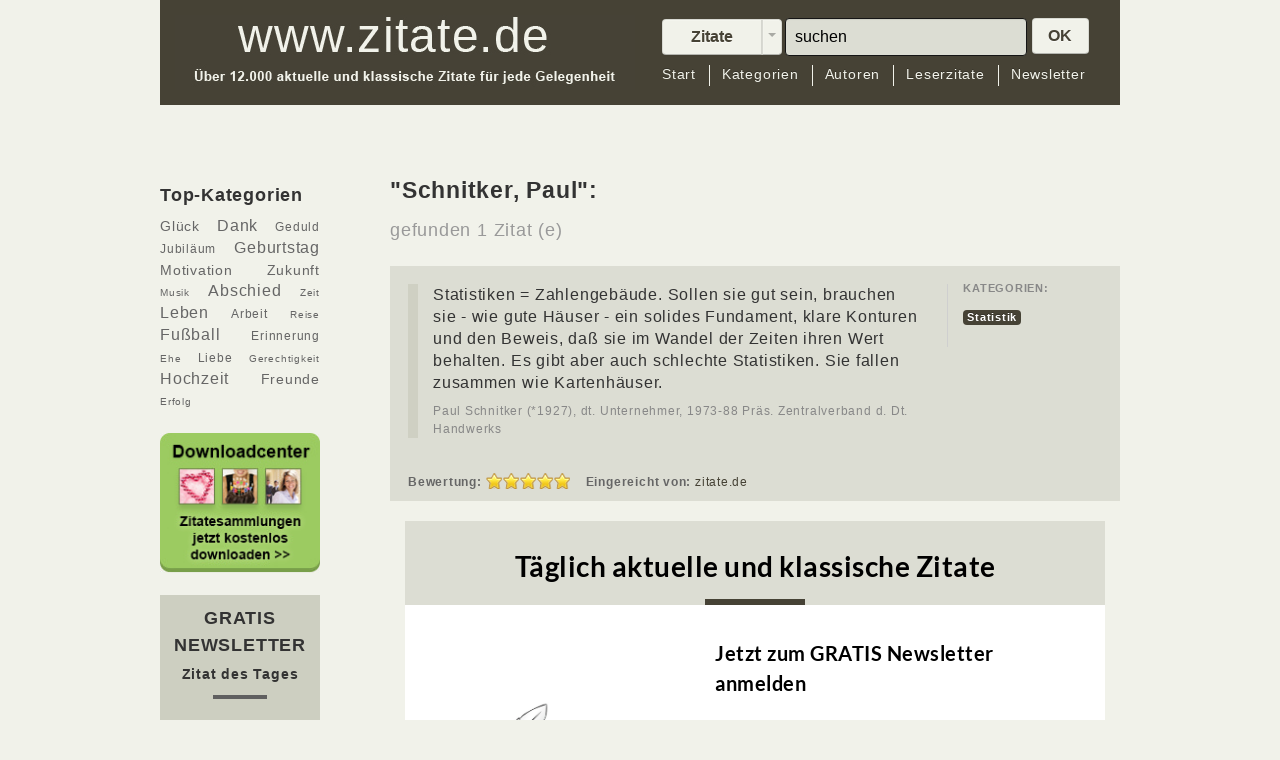

--- FILE ---
content_type: text/html; charset=UTF-8
request_url: https://www.zitate.de/autor/Schnitker%2C+Paul
body_size: 8828
content:
<!DOCTYPE html>
<html lang="de" >
    <head>
        <meta charset="utf-8">
        <meta http-equiv="X-UA-Compatible" content="IE=8"/>
        <meta name="description" content="Auf unserer Übersichtsseite finden Sie 1 Zitat(e) von Schnitker, Paul. Jetzt stöbern und das passende Zitat finden!" />
<link rel="stylesheet" type="text/css" href="/css/rating.css" />
<link rel="stylesheet" type="text/css" href="/assets/b8cdd2be/pager.css" />
<script type="text/javascript" src="/assets/c7b9c917/jquery.min.js"></script>
<script type="text/javascript" src="/assets/c7b9c917/jquery.metadata.js"></script>
<script type="text/javascript" src="/assets/c7b9c917/jquery.rating.js"></script>
<script type="text/javascript" src="/assets/c7b9c917/jquery.yiiactiveform.js"></script>
<title>1 Zitat(e) von Schnitker, Paul</title>
        <meta name="viewport" content="width=device-width, user-scalable=0">
        <link rel="canonical" href="https://www.zitate.de/autor/schnitker%2c+paul" />


        <!-- Le styles -->
        <link href="/themes/vnr/assets/css/bootstrap.css" rel="stylesheet">
        <link href="/themes/vnr/assets/css/flags.css" rel="stylesheet">
        

    <script>
    if (/*@cc_on!@*/false) {
    var headHTML = document.getElementsByTagName('head')[0].innerHTML;
    headHTML    += '<link type="text/css" rel="stylesheet" href="/themes/vnr/assets/css/ie.css">';
    document.getElementsByTagName('head')[0].innerHTML = headHTML;
    }
    </script>
        <style type="text/css">
            body {
                padding-top: 60px;
                padding-bottom: 40px;
            }     
        </style>
                <link href="/themes/vnr/assets/css/bootstrap-responsive.css" rel="stylesheet">
        <link href="/themes/vnr/assets/css/style.css" rel="stylesheet">

        <!-- Le fav and touch icons -->
        <!-- <link rel="shortcut icon" href="favicon.ico"> -->
        

        
    
  <!--        <script src="/assets/js/jquery-1.7.2.min.js"></script>--> 

<script src="https://5f3c395.ccm19.de/app/public/ccm19.js?apiKey=5d8c70493d06c746b56b4dfc2d0c01dafe9a1e0721f44a6d" referrerpolicy="origin"></script>
<script async src="https://pagead2.googlesyndication.com/pagead/js/adsbygoogle.js?client=ca-pub-4119777201679135" crossorigin="anonymous"></script>






    <!-- Google Event Tracking on Time --> 

    <script type="text/javascript">

    // <![CDATA[

    (function (tos) {

     window.setInterval(function () {

     tos = (function (t) {

     return t[0] == 50 ? (parseInt(t[1]) + 1) + ':00' : (t[1] || '0') + ':' + (parseInt(t[0]) + 10);

     })(tos.split(':').reverse());

     window.pageTracker ? pageTracker._trackEvent('Time', 'Log', tos) : _gaq.push(['_trackEvent', 'Time', 'Log', tos]);

    }, 10000);

    })('00');

    // ]]>

    </script> 

    <!-- Ende Google Event Tracking -->
  <script>
function validateEmail(email) {
    var re = /^(([^<>()\[\]\\.,;:\s@"]+(\.[^<>()\[\]\\.,;:\s@"]+)*)|(".+"))@((\[[0-9]{1,3}\.[0-9]{1,3}\.[0-9]{1,3}\.[0-9]{1,3}])|(([a-zA-Z\-0-9]+\.)+[a-zA-Z]{2,}))$/;
    return re.test(email);
}



function ValidateForm()
{

var x=document.getElementById('small-mail').value;
y = validateEmail(x);
if (y==false) { 
  alert(unescape("Die E-Mail-Adresse ist nicht korrekt.%0ABitte korrigieren Sie Ihre Eingabe."));
  return false;
  }
}



function ValidateFormDownload()
{

var x=document.getElementById('mail').value;
y = validateEmail(x);
if (y==false) { 
  alert(unescape("Die E-Mail-Adresse ist nicht korrekt.%0ABitte korrigieren Sie Ihre Eingabe."));
  return false;
  }
}

function checkmynames(){
tester1 = document.getElementById('QuoteSubmitForm_author_firstname').value;
tester2 = document.getElementById('QuoteSubmitForm_author').value;
if (tester1!='') {
if (tester2.match(',')) {} else {

  if (tester2!='') { var namekommavorname = tester2+', '+tester1;
  
  
  document.getElementById('QuoteSubmitForm_author').value = namekommavorname;
  }}

}



}


</script>



<script type="text/javascript">
  function download(title) {
 
  document.getElementById("downloadbild").src="https://www.zitate.de/themes/vnr/assets/images/"+title+"_box.png";
  if(title=='Geburtstag') {
  document.getElementById('changedownloadaffnew').value = 'WEB_ZIT_DLC_Geburtstag'; 
  document.getElementById('changedownloadoptnew').value = '789';
  }
  if(title=='Abschied') {
  document.getElementById('changedownloadaffnew').value = 'WEB_ZIT_DLC_Abschied'; 
  document.getElementById('changedownloadoptnew').value = '788';
  }
  if(title=='Trauer') {
  document.getElementById('changedownloadaffnew').value = 'WEB_ZIT_DLC_Trauer'; 
  document.getElementById('changedownloadoptnew').value = '783';
  }
  if(title=='Hochzeit') {
  document.getElementById('changedownloadaffnew').value = 'WEB_ZIT_zitate_de_hochzeit'; 
  document.getElementById('changedownloadoptnew').value = '751';
  }
  if(title=='Liebe') {
  document.getElementById('changedownloadaffnew').value = 'WEB_ZIT_DLC_Liebe'; 
  document.getElementById('changedownloadoptnew').value = '785';
  }
  if(title=='Anlass') {
  document.getElementById('changedownloadaffnew').value = 'WEB_ZIT_DLC_100Zitate'; 
  document.getElementById('changedownloadoptnew').value = '791';
  }
  if(title=='Glück') {
  document.getElementById("downloadbild").src="https://www.zitate.de/themes/vnr/assets/images/Glueck_box.png";
  document.getElementById('changedownloadaffnew').value = 'WEB_ZIT_DLC_Glueck'; 
  document.getElementById('changedownloadoptnew').value = '784';
  }
  
  
  
    document.getElementById("thema").innerHTML = title;


    document.getElementById("overlayinhalt3").style.display = "block"; 
    document.getElementById("blackoverlay2").style.display = "block";
  }
</script>


<script>(function(w,d,s,l,i){w[l]=w[l]||[];w[l].push({'gtm.start':
new Date().getTime(),event:'gtm.js'});var f=d.getElementsByTagName(s)[0],
j=d.createElement(s),dl=l!='dataLayer'?'&l='+l:'';j.async=true;j.src=
'https://www.googletagmanager.com/gtm.js?id='+i+dl;f.parentNode.insertBefore(j,f);
})(window,document,'script','dataLayer','GTM-KQ2VBR');</script>

 
<script type="module" src="https://unpkg.com/friendly-challenge@0.9.11/widget.module.min.js" async defer></script>
<script nomodule src="https://unpkg.com/friendly-challenge@0.9.11/widget.min.js" async defer></script>
    </head>

<body onload="setTimeout('checkCookie()',10000)">




  <noscript><iframe src="https://www.googletagmanager.com/ns.html?id=GTM-KQ2VBR" height="0" width="0" style="display:none;visibility:hidden"></iframe></noscript>

  <div id="blackoverlay2"></div>
        
        
  <div id="blackoverlay"></div>

<div id="overlayinhalt"><a class="overlaydatsch" href="/datenschutz" target="blank">Datenschutz</a><button class="floatclose" value="schliessen" onclick="document.getElementById('overlayinhalt').style.display = 'none'; document.getElementById('blackoverlay').style.display = 'none';  setCookie('username','visitor',10);"></button><style type="text/css">
#floater {background:#f2f2f2;color:#464235;width:651px;height:426px;margin:0;padding:20px 3px;text-align:center}
#floater p {color:#464235;font-size:1.05em!important;margin:15px 0;letter-spacing:0.05em;line-height:1.9em;text-align:left}
#floater label {color:#464235;font-size:1.4em;font-weight:bold}
#floater .form-text {width:380px;padding:10px}
#floater #begr {width:400px;margin:0 auto 0}
#floater #dshinweis {float:right;margin-top:-10px;text-decoration:underline;font-size:0.7em; position:relative;left:-10px;}
#floater .form-actions {background:none;border:none;margin-top:10px}
#floater .form-submit {background:url(https://www.zitate.de/floaterbilder/floater-button.png) no-repeat;border:none;color:#464235;padding:3px 42px 9px;margin:0;display:inline-block;font-size:1em}
#floater small {font-size:0.85em}
</style>



<div id="floater">

        <!--<img src="https://www.zitate.de/floaterbilder/floater-autoren.png" />-->
        <img src="https://www.zitate.de/werbebannerbilder/buecher-3000maldl.png" width="170" style="" />
<div style="text-align:center">
      Starten Sie Ihren Tag anders: mit Lebensweisheiten gro&szlig;er<br/>Pers&ouml;nlichkeiten, die motivieren und inspirieren!<br/>
        Holen Sie sich das "Zitat des Tages" kostenlos in Ihr Postfach<br /> und sichern Sie sich Ihr <strong>GRATIS-GESCHENK<br/>
		&#8222;Die 100 beliebtesten Zitate&#8221;</strong> als Download!<br /><br />
		
</div>
          <form onSubmit="" action="b2b" method="post" name="newsletterforms" data-nss data-nss-affiliate="WEB_ZIT_Standardanmeldung">
                   
                <input type="hidden" id="changedownloadaff" name="newsletter_abbreviations" value="ZIT" /> 
                <input type="hidden" name="newsletter_abbreviations" value="ZIT" />
                <input type="hidden" id="changedownloadopt" name="opt_in_process_id" value="791" />
                <div class="form-item form-type-textfield form-item-mail">
                        <label for="edit-mail">Ihre Email-Adresse:</label>
                        <div id="begr"><input type="text" id="small-mail" name="email_address" value="" size="20" maxlength="128" class="form-text required">
                        <a id="dshinweis" href="https://zitate.de/datenschutz">Datenschutz-Hinweis</a></div>
                </div>
                <div id="edit-actions" class="form-actions">
                        <input type="submit" class="form-submit" value="Gratis anfordern!" name="op" id="edit-submit">
                </div>
          </form>


        <small>Herausgeber: VNR Verlag f&uuml;r die Deutsche Wirtschaft AG<br>Sie k&ouml;nnen den kostenlosen E-Mail-Newsletter „Zitat des Tages“ jederzeit wieder abbestellen.<br><a style="text-decoration:underline" href="https://zitate.de/datenschutz">Datenschutz-Hinweis.</a></small>

</div>



</div>



  <div id="overlayinhalt3"><a class="overlaydatsch" href="//www.bwr-media.de/datenschutzhinweis/?type=55" target="blank">Datenschutz</a><button class="floatclose" value="schliessen" onclick="document.getElementById('overlayinhalt3').style.display = 'none'; document.getElementById('blackoverlay2').style.display = 'none'; "></button><style type="text/css">
#floater {background:#f2f2f2;color:#464235;width:651px;height:426px;margin:0;padding:20px 3px;text-align:center}
#floater p {color:#464235;font-size:1.2em;margin:25px 0;letter-spacing:0.1em;line-height:1.5em}
#floater label {color:#464235;font-size:1.4em;font-weight:bold}
#floater .form-text {width:380px;padding:10px 0 0}
#floater #begr {width:400px;margin:0 auto 0}
#floater #dshinweis {float:right;margin-top:-10px;text-decoration:underline;font-size:0.7em}
#floater .form-actions {background:none;border:none;margin-top:10px}
#floater .form-submit {background:url(https://www.zitate.de/floaterbilder/floater-button.png) no-repeat;border:none;color:#464235;padding:6px 44px;margin:-8px 0 0 0;display:inline-block;font-size:1.4em}
#floater small {font-size:0.85em}
</style>



<div id="floater">

<div style="width:234px; float:left; padding-left:10px!important;">

<img src="https://www.zitate.de/themes/vnr/assets/images/Geburtstag_box.png" id="downloadbild"/></div><div style="width:380px; float:left; padding:0 10px;text-align:left;">
<div style="line-height:1.4em;">Gratis Download zum <br />Thema <span id="thema">Geburtstag</span></div><p>Geben Sie hier Ihre E-Mail-Adresse ein und Sie erhalten die Zitatesammlung "Zitate zum <span id="thema2">Geburtstag</span>" kostenlos.

Zusätzlich erhalten Sie den beliebten E-Mail-Newsletter "Zitat des Tages" kostenlos in Ihr Postfach!</p></div>
<div style="clear:both;"></div>
<br />
	        <form onSubmit="" action="b2b" name="newsletterforms" data-nss data-nss-affiliate="WEB_ZIT_Standardanmeldung">

                <input type="hidden" id="changedownloadaffnew" name="newsletter_abbreviations" value="ZIT" /> 
                <input type="hidden" name="newsletter_abbreviations" value="ZIT" />
                <input type="hidden" id="changedownloadoptnew" name="opt_in_process_id" value="791" />

                <div class="form-item form-type-textfield form-item-mail">
                <input type="text" id="small-mail" name="email_address" value="" size="20" maxlength="128" class="form-text required">
                <input type="submit" class="form-submit" value="Gratis anfordern!" name="op" id="edit-submit">
                </div>
            </form>

        <small>Herausgeber: VNR Verlag f&uuml;r die Deutsche Wirtschaft AG<br>Sie k&ouml;nnen den kostenlosen E-Mail-Newsletter „Zitat des Tages“ jederzeit wieder abbestellen.<br><a style="text-decoration:underline" href="https://zitate.de/datenschutz">Datenschutz-Hinweis.</a></small>

</div>


</div>
  <script type="text/javascript">
          
    function getCookie(c_name)
    {
    var c_value = document.cookie;
    var c_start = c_value.indexOf(" " + c_name + "=");
    if (c_start == -1)
    {
    c_start = c_value.indexOf(c_name + "=");
    }
    if (c_start == -1)
    {
    c_value = null;
    }
    else
    {
    c_start = c_value.indexOf("=", c_start) + 1;
    var c_end = c_value.indexOf(";", c_start);
    if (c_end == -1)
    {
    c_end = c_value.length;
    }
    c_value = unescape(c_value.substring(c_start,c_end));
    }
    return c_value;
    }

    function setCookie(c_name,value,exdays)
    {
    var exdate=new Date();
    exdate.setDate(exdate.getDate() + exdays);
    var c_value=escape(value) + ((exdays==null) ? "" : "; expires="+exdate.toUTCString());
    document.cookie=c_name + "=" + c_value;
    }

    function checkCookie()
    { 
    var username=getCookie("username");
    if (username=='visitor')
      {   document.getElementById("overlayinhalt").style.display = "none"; document.getElementById("blackoverlay").style.display = "none";

      }
    else
      {
      username='visitor';

      document.getElementById("overlayinhalt").style.display = "block"; document.getElementById("blackoverlay").style.display = "block";
       
        
      }

    }

  </script>

  <div id="fb-root"></div>
       

  <div class="navbar navbar-fixed-top" id="top-nav-bar-wrapper">
    <div class="navbar-inner">
      <div class="container" id="top-nav-bar">
        <div id="headerleft">
          <a class="brand" href="/"><img src="/themes/vnr/assets/images/logo-zitate.jpg" alt="Zitate.de"></a>
        </div>
        <div class="specialclear"></div>
        <div id="headerright">
          <form action="/search" method="get" class="navbar-search pull-right" id="searchingform">
            <input type="hidden" name="in" value="Quotes" id="quotes_search_in">
            <div class="btn-group pull-left" style="padding: 1px 3px 0 0;">
              <button data-toggle="dropdown" class="btn btn-mini dropdownwidth" tabindex=0><span id="search-in-what">Zitate</span></button>
              <button data-toggle="dropdown" class="btn btn-mini dropdown-toggle" tabindex=1><span class="caret"></span></button>
              <ul class="dropdown-menu">
                <li><a class="search-in-type" href="javascript:;" tabindex=2>Zitate</a></li>
                <li><a class="search-in-type" href="javascript:;" tabindex=3>Autor</a></li>
                <li><a class="search-in-type" href="javascript:;" tabindex=4>Kategorie</a></li>
              </ul>
            </div>
            <input type="text" name="q" placeholder="suchen"  id="okbuttonsearch"  onKeyPress="return submitenter(this,event)" tabindex=5 class="pull-left search-query">
            <SCRIPT TYPE="text/javascript">
            <!--
            function submitenter(myfield,e)
            {
            var keycode;
            if (window.event) keycode = window.event.keyCode;
            else if (e) keycode = e.which;
            else return true;

            if (keycode == 13)
               {
               if (document.getElementById('okbuttonsearch').value.length>0) {
              document.getElementById('okbuttonpress').click(); return false;}
               return false;
               }
            else
               return true;
            }
            //-->
            </SCRIPT>
            <a href="javascript:;" onclick="this.parentNode.submit()" tabindex=6 id="okbuttonpress" class="btn btn-mini doit">OK</a>
          </form> 
  
          <div style="clear:both"> </div>
          <div id="abstand" style="width:100%;"></div>
          <div style="clear:both"> </div>
          <div class="top-nav-links"><!-- Disabled class="nav-collapse" to not collapse in an icon -->
              <ul class="nav" active="" id="yw1">
<li class="firstmenuitem"><a href="/..">Start</a></li>
<li><a href="/kategorien">Kategorien</a></li>
<li><a href="/autoren">Autoren</a></li>
<li><a href="/Leserzitate">Leserzitate</a></li>
<li class="lastmenuitem"><a href="/newsletter">Newsletter</a></li>
</ul>          </div><!--/.nav-collapse -->
          <div style="clear:both"> </div>       
        </div>
        <div class="specialclear"></div>
      </div>
    </div>
  </div>

  <div class="blocker"> </div>
  
  <div id="content-container" class="container">
      <div class="container gadtop">
                <!-- Werbung oberhalb Zitate -->
  </div>      
                        
<div class="container span2 handyoff">

<div class="modleft modtag">
	<h3>Top-Kategorien<h3>
	<p><a href="/kategorie/Gl&uuml;ck"><span class="fsize14">Gl&uuml;ck</span></a> 
	<a href="/kategorie/Dank"><span class="fsize16">Dank</span></a> 
	<a href="/kategorie/Geduld"><span class="fsize12">Geduld</span></a> 
	<a href="/kategorie/Jubil&auml;um"><span class="fsize12">Jubil&auml;um</span></a>
 	<a href="/kategorie/Geburtstag"><span class="fsize16">Geburtstag</span></a>
	<a href="/kategorie/Motivation"><span class="fsize14">Motivation</span></a> 
	<a href="/kategorie/Zukunft"><span class="fsize14">Zukunft</span></a> 
	<!--<a href="/kategorie/Weihnachten"><span class="fsize16">Weihnachten</span></a>-->	
	<a href="/kategorie/Musik"><span class="fsize10">Musik</span></a> 
	<a href="/kategorie/Abschied"><span class="fsize16">Abschied</span></a> 
	<a href="/kategorie/Zeit"><span class="fsize10">Zeit</span></a> 
	<a href="/kategorie/Leben"><span class="fsize16">Leben</span></a> 
	<a href="/kategorie/Arbeit"><span class="fsize12">Arbeit</span></a>
	<!--<a href="/kategorie/Advent"><span class="fsize16">Advent</span></a>-->
	<a href="/kategorie/Reise"><span class="fsize10">Reise</span></a> 
	<a href="/kategorie/Fußball"><span class="fsize16">Fußball</span></a>
	<a href="/kategorie/Erinnerung"><span class="fsize12">Erinnerung</span></a> 
	<a href="/kategorie/Ehe"><span class="fsize10">Ehe</span></a> 
	<a href="/kategorie/Liebe"><span class="fsize12">Liebe</span></a>
	<a href="/kategorie/Gerechtigkeit"><span class="fsize10">Gerechtigkeit</span></a>
	<!--<a href="/kategorie/Neujahr"><span class="fsize16">Neujahr</span></a>-->	
	<a href="/kategorie/Hochzeit"><span class="fsize16">Hochzeit</span></a> 
	<a href="/kategorie/Freunde"><span class="fsize14">Freunde</span></a> 
	<a href="/kategorie/Erfolg"><span class="fsize10">Erfolg</span></a></p>
	</div>
	
        <div class="modleft modzdt">
        <a href="/download"><img src="/werbebannerbilder/zitate-dl-button.jpg" alt="zum Download Center" /></a>
        </div>
        
<!-- hier der NL Bereich -->

<div class="modleft modzdt">
	<div id="magnlhead">
		<h3>GRATIS NEWSLETTER</h3>
		<h4>Zitat des Tages</h4>
		<hr>
	</div>
	<div id="magnltext">
		<p>Täglich aktuelle und klassische Zitate für jede Gelegenheit</p>
	</div>
	<!--<script src="https://www.google.com/recaptcha/api.js?render=6Lfhtv0UAAAAAPvGFoOfGXAwW3hg7YAe1dhL7iXg"></script>

	<script>
        grecaptcha.ready(function() {
          grecaptcha.execute('6Lfhtv0UAAAAAPvGFoOfGXAwW3hg7YAe1dhL7iXg', {action: 'homepage'}).then(function(token) {
              console.log(token);
          });
        });
 	</script>-->
 	<div id="magnlform">
		<form id="formnlsidebar" method="post" target="_self" action="b2b" 

			data-nss
			data-nss-affiliate="WEB_ZIT_Standardanmeldung">
	        <input maxlength="110" id="emailform" type="email" placeholder="Ihre E-Mail Adresse" name="email_address" required>
	        <input type="hidden" name="newsletter_abbreviations" value="ZIT">
	        <input type="hidden" name="opt_in_process_id" value="751">
	        <input class="form-submit" data-sitekey="6Lfhtv0UAAAAAPvGFoOfGXAwW3hg7YAe1dhL7iXg" type="submit" value="Jetzt GRATIS anmelden">
		</form>

		<p><span class="fsize10 line">Herausgeber: VNR Verlag f&uuml;r die Deutsche Wirtschaft AG<br>Sie k&ouml;nnen den kostenlosen E-Mail-Newsletter „Zitat des Tages“ jederzeit wieder abbestellen.<br><a style="text-decoration:underline" href="https://zitate.de/datenschutz">Datenschutz-Hinweis.</a></span></p>
	</div>
</div>

	<!-- Ende NL Bereich -->

	<div class="modleft modzdt">
	    <a href="/newsletter"><img src="/werbebannerbilder/siegelmod.png" alt="Newsletter Siegel" /></a>
	</div>
        
<div class="gad">
</div>
</div>


<div class="span9 offset1 listcontmargin">

        <h1>&quot;Schnitker, Paul&quot;:</h1>
        <h2><small>gefunden 1 Zitat (e)</small></h2><br />
    
        <script>
        function star_clicked(value, elm) {
            var ratingId = jQuery(elm).parent().parent().parent().attr('id');
            var id = parseInt(ratingId);
            jQuery.post('/rate', {"rating": value, "id": id}, function(response){
                jQuery('#' + ratingId + ' > input').rating('disable', true);
            }, 'json');
        }
        
        (function($){
            $(function(){
                $('.favourite').click(function(){
                    var $this = $(this);
                    var href = $this.attr('href');
                    $this.fadeOut();
                    $.get(href);
                    return false;
                });
            });
        })(jQuery)
        
    </script>


<div class="well quote-box">

	<div class="quoteinner">
		<div class="quoteleftinner">
			<blockquote>
			
			
								<p>Statistiken = Zahlengebäude. Sollen sie gut sein, brauchen sie - wie gute Häuser - ein solides Fundament, klare Konturen und den Beweis, daß sie im Wandel der Zeiten ihren Wert behalten. Es gibt aber auch schlechte Statistiken. Sie fallen zusammen wie Kartenhäuser.</p>
				
								  <small><a href="/autor/Schnitker%2C+Paul">Paul Schnitker (*1927), dt. Unternehmer, 1973-88 Präs. Zentralverband d. Dt. Handwerks </a></small>			</blockquote>			
			</div>			
			<div class="quoterightinner">
				<div class="categorie-poster">
				   						<div>
							<div>
								<h6>Kategorien:</h6>
																	<span class="label label-info"><a href="/kategorie/Statistik">Statistik</a></span>
															</div>
						</div>
						
				</div>
		</div>
		<div style="clear: both;"></div>
		<div class="quotebottom">
				<div class="quotebottomitem firstq">
				<span style="float:left"><b>Bewertung:</b>&nbsp;</span>				
				<span id="9285-quote">
<input id="9285-quote_0" value="1" type="radio" name="rating9285" />
<input id="9285-quote_1" value="2" type="radio" name="rating9285" />
<input id="9285-quote_2" value="3" type="radio" name="rating9285" />
<input id="9285-quote_3" value="4" type="radio" name="rating9285" />
<input id="9285-quote_4" value="5" checked="checked" type="radio" name="rating9285" />
</span> 
				&nbsp;&nbsp;&nbsp;</div>
									<div class="quotebottomitem">
				<div class="qbi-smartp">
				&nbsp;<b>Eingereicht von: </b>
										<a href="/user/profile/id/1">zitate.de</a>
					&nbsp;&nbsp;&nbsp;
				</div>                    
				</div>
				
				<div class="quotebottomitem last">
				&nbsp;<div class="tw-btn"></div>
				<div class="fb-btn"></div>
				</div>
		</div>
	</div>
</div>        	

        <div class="container gad">
			<!-- Revive Adserver Asynchronous JS Tag - Generated with Revive Adserver v5.0.5 -->
			<ins data-revive-zoneid="266" data-revive-ct0="INSERT_ENCODED_CLICKURL_HERE" data-revive-id="ec8c8309933b89e57ea4fcc59e5a0177"></ins>
			<script async src="//ads.bwr-media.de/www/delivery/asyncjs.php"></script>
        </div>


</div>
<div style="clear:both"> </div>        <form class="form-horizontal" id="quote-submit-form" action="/submit" method="post">
  <div class="modal hide" id="submit-quote-form">
    <div class="modal-header">
      <button type="button" class="close" data-dismiss="modal">×</button>
      <h3>Ein Zitat einreichen</h3>
    </div>
    <div class="modal-body">
      <p>
        <fieldset>
                                      <div class="control-group">
          <label class="control-label required" for="QuoteSubmitForm_guest_name">Ihr Name <span class="required">*</span></label>          <div class="controls">
            <input class="input-xlarge" name="QuoteSubmitForm[guest_name]" id="QuoteSubmitForm_guest_name" type="text" />            <div class="help-block" id="QuoteSubmitForm_guest_name_em_" style="display:none"></div>          </div>
        </div>
                  <div class="control-group">
          <label class="control-label required" for="QuoteSubmitForm_guest_email">Ihre E-Mail <span class="required">*</span></label>          <div class="controls">
          <input class="input-xlarge" name="QuoteSubmitForm[guest_email]" id="QuoteSubmitForm_guest_email" type="text" />          <div class="help-block" id="QuoteSubmitForm_guest_email_em_" style="display:none"></div>          </div>
        </div>
        
                  <div class="control-group">
          <label class="control-label">
            Zitat eingeben*
            <a href="javascript:;" title="Zitat hier eingeben" rel="tooltip" class="icon-info-sign"></a>
          </label>
                            
          <div class="controls">
                        <textarea class="input-xlarge" rows="4" cols="50" name="QuoteSubmitForm[quote]" id="QuoteSubmitForm_quote"></textarea>            <div class="help-block" id="QuoteSubmitForm_quote_em_" style="display:none"></div>          </div>
        </div>
                  <div class="control-group">
          <label class="control-label">
            Autoren-Vorname          </label>
          <div class="controls">
            <input class="input-xlarge" name="QuoteSubmitForm[author_firstname]" id="QuoteSubmitForm_author_firstname" type="text" />            <div class="help-block" id="QuoteSubmitForm_author_firstname_em_" style="display:none"></div>          </div>
        </div>
                    <div class="control-group">
          <label class="control-label">
            Autoren-Nachname*
          </label>
          <div class="controls">
            <input class="input-xlarge" name="QuoteSubmitForm[author]" id="QuoteSubmitForm_author" type="text" />            <div class="help-block" id="QuoteSubmitForm_author_em_" style="display:none"></div>          </div>
        </div>
<div class="frc-captcha" data-sitekey="FCMTI8LQ9FQBS53J" data-puzzle-endpoint="https://eu-api.friendlycaptcha.eu/api/v1/puzzle"></div>
        <div style="visibility:hidden!important; height:1px; overflow:hidden;">
          <div>
            <select style="visibility:hidden!important;"  name="QuoteSubmitForm[category_ids][]" multiple="multiple">
            <option selected="selected" value="2389">Leserzitat</option>
            </select>
          </div>
        </div>    
         
        
        
        </fieldset>
      </p>
    </div>
    <div class="modal-footer">
      <a href="#" class="btn" data-dismiss="modal">schließen</a>
        <input type="submit" value="einreichen" name="yt0" class="btn btn-primary" onclick="checkmynames();">
      <div id="bottomtextleserzit">Ihre E-Mail wird nicht veröffentlicht. Ihr Zitat wird nach dem Übertragen von uns geprüft. Eine Veröffentlichung kann nicht garantiert werden.
      </div>
    </div>
  </div>

  </form>  <div style="clear:both"> </div>
  <hr>

    <footer>
      <div id="footercopy"><p>&copy; 2026 bei VNR Verlag für die Deutsche Wirtschaft AG &bull;</p></div>
      <div class="navbar" id="bottom-nav-bar-wrapper"  style="float:left">
        <div class="container">
            <div class="top-nav-links footernav">
              <ul id="yw3" class="nav">
                  <li><a href="/.."     >Start</a></li>
                  <li><a href="/newsletter"      >Newsletter</a></li>
                  <li><a href="/impressum"     >Impressum</a></li>
                  <li><a href="/datenschutz"     >Datenschutz</a></li>
                  <li><a href="/agb"     >AGB</a></li>
              </ul>
          </div>
        </div>
      </div>
      <div style="float:left"></div>
      <div id="top-social-icons"></div>
        <br><br>
      <div style="float:left">Selbstverständlich können Sie den Gratis-Ratgeber auch unabhängig von einer Newsletter-Anmeldung anfordern. Schreiben Sie uns dazu bitte eine kurze E-Mail mit Link zu dieser Seite.
      </div>
        <br><br>
    </footer>
  </div><!-- /container -->



 
<script type="text/javascript">// <![CDATA[
// Set to the same value as the web property used on the site
  var gaProperty = 'UA-4324522-1';
   
  // Disable tracking if the opt-out cookie exists.
  var disableStr = 'ga-disable-' + gaProperty;
  if (document.cookie.indexOf(disableStr + '=true') > -1) {
    window[disableStr] = true;
  }
   
  // Opt-out function
  function gaOptout() {
    document.cookie = disableStr + '=true; expires=Thu, 31 Dec 2099 23:59:59 UTC; path=/';
    window[disableStr] = true;
  }
</script>
        



        <!-- Le javascript
        ================================================== -->
        <!-- Placed at the end of the document so the pages load faster -->
  <!-- NSS Client -->
  <script src="https://static.vnr-nss.de/js-client/0.20/nss-client.min.js" type="application/javascript" async></script>
  <!-- NSS Client -->
        
        <script src="/themes/vnr/assets/js/bootstrap.min.js"></script>



        <script>
          function checkme() { 
            x = document.getElementById('quotes_search_in').value; 
            if (x=='kategorie') { document.getElementById('quotes_search_in').value = 'category'; }
          }
          
            $('.search-in-type').click(function(){
                var searchIn = $(this).text();
                $('#search-in-what').text(searchIn);
               
                $('#quotes_search_in').val(searchIn.toLowerCase());
                checkme();
        
            });
            
                $('a[rel="tooltip"]').tooltip();
        </script>
    <script type="text/javascript">
/*<![CDATA[*/
jQuery(function($) {
jQuery('#9285-quote > input').rating({'required':true,'callback':star_clicked});
$('#quote-submit-form').yiiactiveform({'validateOnSubmit':true,'attributes':[{'id':'QuoteSubmitForm_guest_name','inputID':'QuoteSubmitForm_guest_name','errorID':'QuoteSubmitForm_guest_name_em_','model':'QuoteSubmitForm','name':'guest_name','enableAjaxValidation':true},{'id':'QuoteSubmitForm_guest_email','inputID':'QuoteSubmitForm_guest_email','errorID':'QuoteSubmitForm_guest_email_em_','model':'QuoteSubmitForm','name':'guest_email','enableAjaxValidation':true},{'id':'QuoteSubmitForm_quote','inputID':'QuoteSubmitForm_quote','errorID':'QuoteSubmitForm_quote_em_','model':'QuoteSubmitForm','name':'quote','enableAjaxValidation':true},{'id':'QuoteSubmitForm_author_firstname','inputID':'QuoteSubmitForm_author_firstname','errorID':'QuoteSubmitForm_author_firstname_em_','model':'QuoteSubmitForm','name':'author_firstname','enableAjaxValidation':true},{'id':'QuoteSubmitForm_author','inputID':'QuoteSubmitForm_author','errorID':'QuoteSubmitForm_author_em_','model':'QuoteSubmitForm','name':'author','enableAjaxValidation':true}]});
});
/*]]>*/
</script>
</body>
</html>


--- FILE ---
content_type: text/html; charset=utf-8
request_url: https://www.google.com/recaptcha/api2/aframe
body_size: 265
content:
<!DOCTYPE HTML><html><head><meta http-equiv="content-type" content="text/html; charset=UTF-8"></head><body><script nonce="7SUKYnM-ah9x2ccm6H0mLw">/** Anti-fraud and anti-abuse applications only. See google.com/recaptcha */ try{var clients={'sodar':'https://pagead2.googlesyndication.com/pagead/sodar?'};window.addEventListener("message",function(a){try{if(a.source===window.parent){var b=JSON.parse(a.data);var c=clients[b['id']];if(c){var d=document.createElement('img');d.src=c+b['params']+'&rc='+(localStorage.getItem("rc::a")?sessionStorage.getItem("rc::b"):"");window.document.body.appendChild(d);sessionStorage.setItem("rc::e",parseInt(sessionStorage.getItem("rc::e")||0)+1);localStorage.setItem("rc::h",'1769084124180');}}}catch(b){}});window.parent.postMessage("_grecaptcha_ready", "*");}catch(b){}</script></body></html>

--- FILE ---
content_type: text/css
request_url: https://www.zitate.de/themes/vnr/assets/css/flags.css
body_size: 652
content:
.flags {
    direction: ltr;
    line-height: 0;
}
.flags a  {
    display: inline;
}

.flags a:hover {
    background:transparent
}

.flags a span, .flags a img {
    border-color:transparent;
    border-style:solid;
    border-width:1px 3px;
    padding: 0;
}

.flags a span:hover, .flags a img:hover {
    border-color:blue
}

.flag {
    background-image:url(../images/flags.png);
    height:11px;
    width:16px;
    background-repeat:no-repeat;
    overflow:hidden;
    display:inline-block;
}

.flag-af {background-position: -24px 0}
.flag-sq {background-position: -48px 0}
.flag-ar {background-position: -72px 0}
.flag-hy {background-position: -96px 0}
.flag-az {background-position: -120px 0}
.flag-eu {background-position: -144px 0}
.flag-be {background-position: -168px 0}
.flag-bn {background-position: -192px 0}
.flag-bg {background-position: -216px 0}
.flag-ca {background-position: -240px 0}
.flag-zh {background-position: -264px 0}
.flag-zh_tw {background-position: -288px 0}
.flag-hr {background-position: -312px 0}
.flag-cs {background-position: -336px 0}
.flag-da {background-position: -360px 0}
.flag-nl {background-position: -384px 0}
.flag-eo {background-position: -408px 0}
.flag-et {background-position: -432px 0}
.flag-fi {background-position: -456px 0}
.flag-fr {background-position: -480px 0}
.flag-gl {background-position: -504px 0}
.flag-ka {background-position: -528px 0}
.flag-de {background-position: -552px 0}
.flag-el {background-position: -576px 0}
.flag-gu {background-position: -600px 0}
.flag-hi {background-position: -600px 0}
.flag-kn {background-position: -600px 0}
.flag-te {background-position: -600px 0}
.flag-ht {background-position: -624px 0}
.flag-mw {background-position: -648px 0}
.flag-he {background-position: -672px 0}
.flag-hu {background-position: -696px 0}
.flag-is {background-position: -720px 0}
.flag-id {background-position: -744px 0}
.flag-ga {background-position: -768px 0}
.flag-it {background-position: -792px 0}
.flag-ja {background-position: -816px 0}
.flag-ko {background-position: -840px 0}
.flag-la {background-position: -864px 0}
.flag-lv {background-position: -888px 0}
.flag-lt {background-position: -912px 0}
.flag-mk {background-position: -936px 0}
.flag-ms {background-position: -960px 0}
.flag-mt {background-position: -984px 0}
.flag-no {background-position: -1008px 0}
.flag-fa {background-position: -1032px 0}
.flag-pl {background-position: -1056px 0}
.flag-pt {background-position: -1080px 0}
.flag-ro {background-position: -1104px 0}
.flag-ru {background-position: -1128px 0}
.flag-sr {background-position: -1152px 0}
.flag-sk {background-position: -1176px 0}
.flag-sl {background-position: -1200px 0}
.flag-es {background-position: -1224px 0}
.flag-sw {background-position: -1248px 0}
.flag-sv {background-position: -1272px 0}
.flag-tl {background-position: -1296px 0}
.flag-ta {background-position: -1320px 0}
.flag-th {background-position: -1344px 0}
.flag-tr {background-position: -1368px 0}
.flag-uk {background-position: -1392px 0}
.flag-ur {background-position: -1416px 0}
.flag-vi {background-position: -1440px 0}
.flag-cy {background-position: -1464px 0}
.flag-yi {background-position: -1488px 0}
